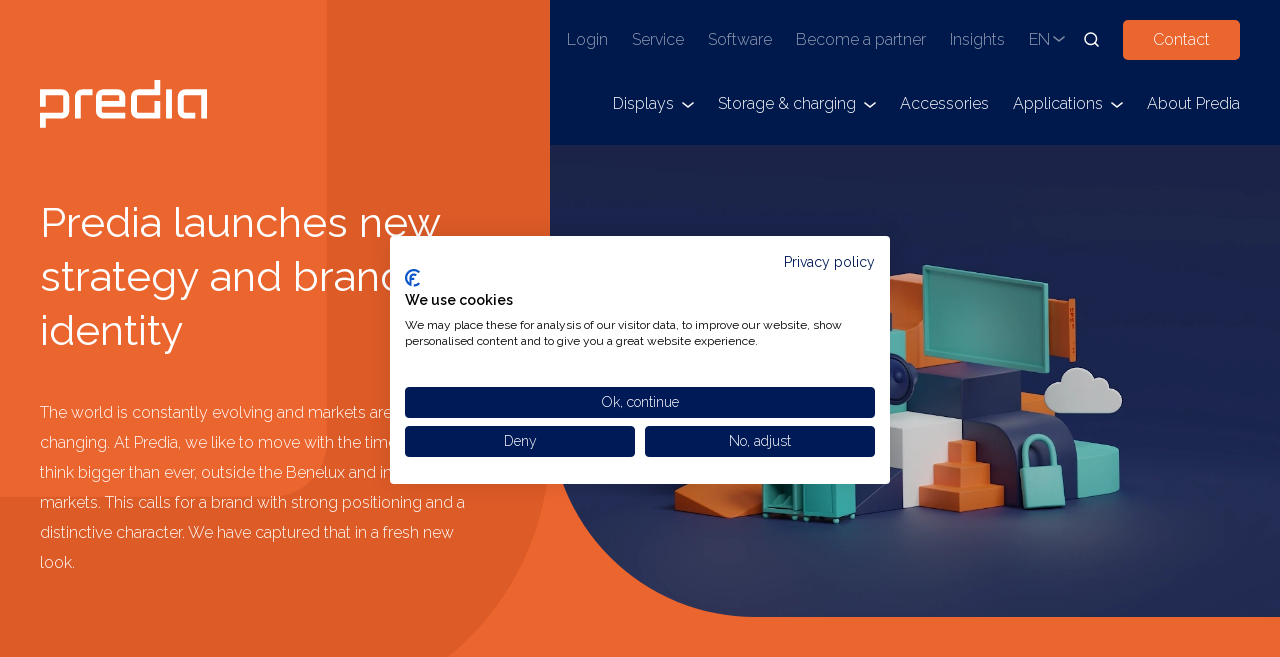

--- FILE ---
content_type: text/html; charset=UTF-8
request_url: https://predia.eu/en/insights/nieuws/predia-launches-new-strategy-and-brand-identity
body_size: 7512
content:
<!DOCTYPE html>
<!--
		Realisatie: Limesquare
		
		Benieuwd naar meer?
		https://limesquare.nl/
-->


<html xmlns="http://www.w3.org/1999/xhtml" lang="en" >
<head>
	<meta charset="utf-8" />
	<meta name="viewport" content="width=device-width, user-scalable=no, initial-scale=1.0, minimum-scale=1.0, maximum-scale=1.0">
	
    <link rel="shortcut icon" type="image/x-icon" href="/assets/images/favicon.png?id=5765d6222d876c175d6842589467bc0e">
	
			<link rel="preconnect" href="/assets/stylesheets/app.min.css?id=f7f953ba5547699a49e30c995deabf08">
		<link rel="stylesheet" href="/assets/stylesheets/app.min.css?id=f7f953ba5547699a49e30c995deabf08">
		
		
			<link rel="preconnect" href="https://fonts.googleapis.com">
		<link rel="preconnect" href="https://fonts.gstatic.com" crossorigin>
		<link href="https://fonts.googleapis.com/css2?family=Raleway:wght@100;300;400;600&display=swap" rel="stylesheet"> 
		
	
					
<title>Predia | Predia launches new strategy and brand identity</title>
<script>dataLayer = [];
(function(w,d,s,l,i){w[l]=w[l]||[];w[l].push({'gtm.start':
new Date().getTime(),event:'gtm.js'});var f=d.getElementsByTagName(s)[0],
j=d.createElement(s),dl=l!='dataLayer'?'&l='+l:'';j.async=true;j.src=
'https://www.googletagmanager.com/gtm.js?id='+i+dl;f.parentNode.insertBefore(j,f);
})(window,document,'script','dataLayer','GTM-N58JNLZ');
</script><meta name="generator" content="SEOmatic">
<meta name="description" content="Predia staat voor goede en betaalbare ICT-oplossingen voor presenteren, vergaderen, lesgeven en communiceren.">
<meta name="referrer" content="no-referrer-when-downgrade">
<meta name="robots" content="all">
<meta content="en" property="og:locale">
<meta content="de" property="og:locale:alternate">
<meta content="nl" property="og:locale:alternate">
<meta content="Predia" property="og:site_name">
<meta content="website" property="og:type">
<meta content="https://predia.eu/en/insights/nieuws/predia-launches-new-strategy-and-brand-identity" property="og:url">
<meta content="Predia | Predia launches new strategy and brand identity" property="og:title">
<meta content="Predia staat voor goede en betaalbare ICT-oplossingen voor presenteren, vergaderen, lesgeven en communiceren." property="og:description">
<meta content="https://predia-2022.imgix.net/media/educatie-header.png?auto=format&amp;crop=focalpoint&amp;domain=predia-2022.imgix.net&amp;fit=crop&amp;fp-x=0.5&amp;fp-y=0.5&amp;h=630&amp;ixlib=php-3.3.1&amp;q=82&amp;usm=20&amp;w=1200" property="og:image">
<meta content="1200" property="og:image:width">
<meta content="630" property="og:image:height">
<meta name="twitter:card" content="summary_large_image">
<meta name="twitter:creator" content="@">
<meta name="twitter:title" content="Predia | Predia launches new strategy and brand identity">
<meta name="twitter:description" content="Predia staat voor goede en betaalbare ICT-oplossingen voor presenteren, vergaderen, lesgeven en communiceren.">
<meta name="twitter:image" content="https://predia-2022.imgix.net/media/educatie-header.png?auto=format&amp;crop=focalpoint&amp;domain=predia-2022.imgix.net&amp;fit=crop&amp;fp-x=0.5&amp;fp-y=0.5&amp;h=630&amp;ixlib=php-3.3.1&amp;q=82&amp;usm=20&amp;w=1200">
<meta name="twitter:image:width" content="1200">
<meta name="twitter:image:height" content="630">
<link href="https://predia.eu/en/insights/nieuws/predia-launches-new-strategy-and-brand-identity" rel="canonical">
<link href="https://predia.eu/en" rel="home">
<link href="https://predia.eu/en/insights/nieuws/predia-launches-new-strategy-and-brand-identity" rel="alternate" hreflang="en">
<link href="https://predia.eu/de/aktuell/nieuws/predia-fuhrt-neue-strategie-und-markenidentitat-ein" rel="alternate" hreflang="de">
<link href="https://predia.eu/nl/actueel/nieuws/predia-lanceert-nieuwe-strategie-en-merkidentiteit" rel="alternate" hreflang="x-default">
<link href="https://predia.eu/nl/actueel/nieuws/predia-lanceert-nieuwe-strategie-en-merkidentiteit" rel="alternate" hreflang="nl"></head>


	


<body class="section-actueel "><noscript><iframe src="https://www.googletagmanager.com/ns.html?id=GTM-N58JNLZ"
height="0" width="0" style="display:none;visibility:hidden"></iframe></noscript>

					
	<div id="page-wrapper" >
					<header uk-sticky="offset: 0">
    <div class="large-container menu-container">
        <div class="topmenu" uk-sticky="show-on-up: true">
            <nav aria-label="Topmenu">
                                
                <ul>
                          
                        <li>
                            <a  href="https://portal.predia.eu/login" rel="noopener" target="_blank">Login</a>
                        </li>
                          
                        <li>
                            <a  href="https://predia.eu/en/service">Service</a>
                        </li>
                          
                        <li>
                            <a  href="https://predia.eu/en/software">Software</a>
                        </li>
                          
                        <li>
                            <a  href="https://predia.eu/en/become-a-predia-partner">Become a partner</a>
                        </li>
                          
                        <li>
                            <a  href="https://predia.eu/en/insights">Insights</a>
                        </li>
                                    </ul>
                
                <div class="language-selector">
                    <div class="current">en<span class="arrow"></span></div>
                    <ul>
                                                
                                                                        
                                                                                                                                                                                                                                                                                                
                                                                                                                
                                                                    
                                                                                                                                                                                                                                                                                                                                                                                                                                                                                        
                                                                                                            <li><a href="https://predia.eu/nl/actueel/nieuws/predia-lanceert-nieuwe-strategie-en-merkidentiteit?l=nl">nl</a></li>
                                                                                                                                                                                                                
                                                                    
                                                                                                                                                                                                                                                                                                                                                                                                                                                                                        
                                                                                                            <li><a href="https://predia.eu/de/aktuell/nieuws/predia-fuhrt-neue-strategie-und-markenidentitat-ein?l=de">de</a></li>
                                                                                                                                                                                                                            </ul>
                </div>
                
                                
                <form action="https://predia.eu/en/search-results">
                    <img class="search-icon" data-src="/assets/images/search-icon.svg?id=ed24e1dd63485ee74896e509a93d3a4a" width="15" height="15" uk-img>
                    <div class="input-holder">
                        <input name="q" placeholder="What are you looking for?">
                        <img class="remove-input" data-src="/assets/images/close-grey.svg?id=bcc91f6a278e0fe8a87bcd7f9c26d4df" width="22" height="22" uk-img>
                        <button type="submit"></button>
                    </div>
                </form>
                
                                
                                    <a class="menu-button" href="https://predia.eu/en/contact">Contact</a>
                                
                <div class="hamburger">
                    <div class="line line1"></div>
                    <div class="line line2"></div>
                </div>    
            </nav>
        </div>
        
        <div class="hoofdmenu">
                            <a class="logo" href="https://predia.eu/en/"><img data-src="/assets/images/logo.svg?id=a42d6968cb9b3ecc4b041dbb012e8cac" width="167" height="48" uk-img></a>
                        <nav aria-label="Hoofdmenu">
                                
                <ul>
                                                                                            
                                                                                                                                
                        <li  id="items-displaysOverzicht"  class="has-sub">
                            <a  href="https://predia.eu/en/displays">Displays</a>
                        </li>
                                                                                            
                                                                                                                                
                        <li  id="items-ladenEnOpbergenOverzicht"  class="has-sub">
                            <a  href="https://predia.eu/en/storage-and-charging">Storage &amp; charging</a>
                        </li>
                                                                                            
                                                
                        <li  class="">
                            <a  href="https://predia.eu/en/accessoires">Accessories</a>
                        </li>
                                                                                            
                                                                                                                                
                        <li  id="items-toepassingenOverzicht"  class="has-sub">
                            <a  href="https://predia.eu/en/applications">Applications</a>
                        </li>
                                                                                            
                                                
                        <li  class="">
                            <a  href="https://predia.eu/en/about-predia">About Predia</a>
                        </li>
                                    </ul>
            </nav>
        </div>
    </div>
    
    <div class="submenu">
        <div class="submenu-items">
            <div class="large-container">
                                    <div class="submenu-items-holder items-displaysOverzicht">
                        <div uk-grid class="uk-grid-divider uk-grid-small">
                                                                                        <div class="uk-width-1-5@m">
                                    <a class="submenu-item displays-item" href="https://predia.eu/en/displays/predia-touch-base-touchscreen">
                                        <div uk-grid class="uk-grid-collapse">
                                            <div class="uk-width-1-1@m order-2">
                                                <h4><span>Predia</span><br> Touch Base touchscreen</h4> 
                                            </div>
                                            
                                            <div class="uk-width-1-1@m order-1">
                                                                                                                                                                                                                                                        <div class="item-image item-image-small">
                                                                                                                    <img data-src="https://predia-2022.imgix.net/media/Displays/Touch-base/01_Displays-header-base-456x376.png?auto=format&amp;crop=focalpoint&amp;domain=predia-2022.imgix.net&amp;fit=crop&amp;fp-x=0.5&amp;fp-y=0.5&amp;ixlib=php-3.3.1&amp;q=82&amp;usm=20&amp;w=140" width="140" height="115" uk-img>
                                                                                                            </div>
                                                                                            </div>
                                        </div>
                                    </a>
                                </div>
                                                            <div class="uk-width-1-5@m">
                                    <a class="submenu-item displays-item" href="https://predia.eu/en/displays/predia-touch-swift-4-touchscreen">
                                        <div uk-grid class="uk-grid-collapse">
                                            <div class="uk-width-1-1@m order-2">
                                                <h4><span>Predia</span><br> Touch Swift 4</h4> 
                                            </div>
                                            
                                            <div class="uk-width-1-1@m order-1">
                                                                                                                                                                                                                                                        <div class="item-image item-image-small">
                                                                                                                    <img data-src="https://predia-2022.imgix.net/media/Displays/Touch-Swift-4/01_Displays-header-swift-left-456x376-4.png?auto=format&amp;crop=focalpoint&amp;domain=predia-2022.imgix.net&amp;fit=crop&amp;fp-x=0.5&amp;fp-y=0.5&amp;ixlib=php-3.3.1&amp;q=82&amp;usm=20&amp;w=140" width="140" height="115" uk-img>
                                                                                                            </div>
                                                                                            </div>
                                        </div>
                                    </a>
                                </div>
                                                            <div class="uk-width-1-5@m">
                                    <a class="submenu-item displays-item" href="https://predia.eu/en/displays/predia-touch-swift">
                                        <div uk-grid class="uk-grid-collapse">
                                            <div class="uk-width-1-1@m order-2">
                                                <h4><span>Predia</span><br> Touch Swift 3</h4> 
                                            </div>
                                            
                                            <div class="uk-width-1-1@m order-1">
                                                                                                                                                                                                                                                        <div class="item-image item-image-small">
                                                                                                                    <img data-src="https://predia-2022.imgix.net/media/Displays/Touch-Swift/01_Displays-header-swift-456x376_2022-10-30-135909_lmyw.png?auto=format&amp;crop=focalpoint&amp;domain=predia-2022.imgix.net&amp;fit=crop&amp;fp-x=0.5&amp;fp-y=0.5&amp;ixlib=php-3.3.1&amp;q=82&amp;usm=20&amp;w=140" width="140" height="115" uk-img>
                                                                                                            </div>
                                                                                            </div>
                                        </div>
                                    </a>
                                </div>
                                                            <div class="uk-width-1-5@m">
                                    <a class="submenu-item displays-item" href="https://predia.eu/en/displays/predia-touch-flow">
                                        <div uk-grid class="uk-grid-collapse">
                                            <div class="uk-width-1-1@m order-2">
                                                <h4><span>Predia</span><br> Touch Flow</h4> 
                                            </div>
                                            
                                            <div class="uk-width-1-1@m order-1">
                                                                                                                                                                                                                                                        <div class="item-image item-image-small">
                                                                                                                    <img data-src="https://predia-2022.imgix.net/media/Displays/Touch-Flow/01_Displays-header-flow-456x376_2023-05-12-135106_qocf.png?auto=format&amp;crop=focalpoint&amp;domain=predia-2022.imgix.net&amp;fit=crop&amp;fp-x=0.5&amp;fp-y=0.5&amp;ixlib=php-3.3.1&amp;q=82&amp;usm=20&amp;w=140" width="140" height="115" uk-img>
                                                                                                            </div>
                                                                                            </div>
                                        </div>
                                    </a>
                                </div>
                                                            <div class="uk-width-1-5@m">
                                    <a class="submenu-item displays-item" href="https://predia.eu/en/displays/predia-non-touch-display">
                                        <div uk-grid class="uk-grid-collapse">
                                            <div class="uk-width-1-1@m order-2">
                                                <h4><span>Predia</span><br> Non-Touch display</h4> 
                                            </div>
                                            
                                            <div class="uk-width-1-1@m order-1">
                                                                                                                                                                                                                                                        <div class="item-image item-image-small">
                                                                                                                    <img data-src="https://predia-2022.imgix.net/media/Displays/Non-Touch-Display/01_Displays-header-display-456x376_2023-05-12-135220_zpek.png?auto=format&amp;crop=focalpoint&amp;domain=predia-2022.imgix.net&amp;fit=crop&amp;fp-x=0.5&amp;fp-y=0.5&amp;ixlib=php-3.3.1&amp;q=82&amp;usm=20&amp;w=140" width="140" height="115" uk-img>
                                                                                                            </div>
                                                                                            </div>
                                        </div>
                                    </a>
                                </div>
                                                    </div>
                    </div>
                                    <div class="submenu-items-holder items-ladenEnOpbergenOverzicht">
                        <div uk-grid class="uk-grid-divider uk-grid-small">
                                                                                        <div class="uk-width-1-2@m">
                                    <a class="submenu-item " href="https://predia.eu/en/storage-and-charging/predia-cart">
                                        <div uk-grid class="uk-grid-collapse">
                                            <div class="uk-width-1-2@m ">
                                                <h4><span>Predia</span><br> Cart</h4> 
                                            </div>
                                            
                                            <div class="uk-width-1-2@m ">
                                                                                                                                                                                                                                                        <div class="item-image ">
                                                                                                                    <img data-src="https://predia-2022.imgix.net/media/Laden-en-opbergen/Predia-Cart/02_Opbergen-opladen-cart-36-625x376-%E2%80%93-1.png?auto=format&amp;crop=focalpoint&amp;domain=predia-2022.imgix.net&amp;fit=crop&amp;fp-x=0.5&amp;fp-y=0.5&amp;ixlib=php-3.3.1&amp;q=82&amp;usm=20&amp;w=340" width="340" height="220" uk-img>
                                                                                                            </div>
                                                                                            </div>
                                        </div>
                                    </a>
                                </div>
                                                            <div class="uk-width-1-2@m">
                                    <a class="submenu-item " href="https://predia.eu/en/storage-and-charging/predia-wallcab-uv-c">
                                        <div uk-grid class="uk-grid-collapse">
                                            <div class="uk-width-1-2@m ">
                                                <h4><span>Predia</span><br> Wallcab</h4> 
                                            </div>
                                            
                                            <div class="uk-width-1-2@m ">
                                                                                                                                                                                                                                                        <div class="item-image ">
                                                                                                                    <img data-src="https://predia-2022.imgix.net/media/Laden-en-opbergen/Predia-Wallcab/02_Opbergen-opladen-wallcab-uv-c-625x376.png?auto=format&amp;crop=focalpoint&amp;domain=predia-2022.imgix.net&amp;fit=crop&amp;fp-x=0.5&amp;fp-y=0.5&amp;ixlib=php-3.3.1&amp;q=82&amp;usm=20&amp;w=340" width="340" height="220" uk-img>
                                                                                                            </div>
                                                                                            </div>
                                        </div>
                                    </a>
                                </div>
                                                    </div>
                    </div>
                                    <div class="submenu-items-holder items-toepassingenOverzicht">
                        <div uk-grid class="uk-grid-divider uk-grid-small">
                                                                                        <div class="uk-width-1-4@m">
                                    <a class="submenu-item " href="https://predia.eu/en/applications/education">
                                        <div uk-grid class="uk-grid-collapse">
                                            <div class="uk-width-1-2@m ">
                                                <h4>Education</h4> 
                                            </div>
                                            
                                            <div class="uk-width-1-2@m ">
                                                                                                                                                                                                                                                        <div class="item-image item-image-small">
                                                                                                                    <img data-src="https://predia-2022.imgix.net/media/Toepassingen/00_Homepage-educatie.jpg?auto=format&amp;crop=focalpoint&amp;domain=predia-2022.imgix.net&amp;fit=crop&amp;fp-x=0.5&amp;fp-y=0.5&amp;ixlib=php-3.3.1&amp;q=82&amp;usm=20&amp;w=140" width="140" height="115" uk-img>
                                                                                                            </div>
                                                                                            </div>
                                        </div>
                                    </a>
                                </div>
                                                            <div class="uk-width-1-4@m">
                                    <a class="submenu-item " href="https://predia.eu/en/applications/business">
                                        <div uk-grid class="uk-grid-collapse">
                                            <div class="uk-width-1-2@m ">
                                                <h4>Business</h4> 
                                            </div>
                                            
                                            <div class="uk-width-1-2@m ">
                                                                                                                                                                                                                                                        <div class="item-image item-image-small">
                                                                                                                    <img data-src="https://predia-2022.imgix.net/media/Toepassingen/00_Homepage-corporate.jpg?auto=format&amp;crop=focalpoint&amp;domain=predia-2022.imgix.net&amp;fit=crop&amp;fp-x=0.5&amp;fp-y=0.5&amp;ixlib=php-3.3.1&amp;q=82&amp;usm=20&amp;w=140" width="140" height="115" uk-img>
                                                                                                            </div>
                                                                                            </div>
                                        </div>
                                    </a>
                                </div>
                                                            <div class="uk-width-1-4@m">
                                    <a class="submenu-item " href="https://predia.eu/en/applications/government">
                                        <div uk-grid class="uk-grid-collapse">
                                            <div class="uk-width-1-2@m ">
                                                <h4>Government</h4> 
                                            </div>
                                            
                                            <div class="uk-width-1-2@m ">
                                                                                                                                                                                                                                                        <div class="item-image item-image-small">
                                                                                                                    <img data-src="https://predia-2022.imgix.net/media/Toepassingen/00_Homepage-overheid.jpg?auto=format&amp;crop=focalpoint&amp;domain=predia-2022.imgix.net&amp;fit=crop&amp;fp-x=0.5&amp;fp-y=0.5&amp;ixlib=php-3.3.1&amp;q=82&amp;usm=20&amp;w=140" width="140" height="115" uk-img>
                                                                                                            </div>
                                                                                            </div>
                                        </div>
                                    </a>
                                </div>
                                                            <div class="uk-width-1-4@m">
                                    <a class="submenu-item " href="https://predia.eu/en/applications/healthcare">
                                        <div uk-grid class="uk-grid-collapse">
                                            <div class="uk-width-1-2@m ">
                                                <h4>Healthcare</h4> 
                                            </div>
                                            
                                            <div class="uk-width-1-2@m ">
                                                                                                                                                                                                                                                        <div class="item-image item-image-small">
                                                                                                                    <img data-src="https://predia-2022.imgix.net/media/Toepassingen/00_Homepage-zorg.jpg?auto=format&amp;crop=focalpoint&amp;domain=predia-2022.imgix.net&amp;fit=crop&amp;fp-x=0.5&amp;fp-y=0.5&amp;ixlib=php-3.3.1&amp;q=82&amp;usm=20&amp;w=140" width="140" height="115" uk-img>
                                                                                                            </div>
                                                                                            </div>
                                        </div>
                                    </a>
                                </div>
                                                    </div>
                    </div>
                            </div>
        </div>
        <div class="menu-cta">
            <div class="large-container">
                <h4>Interested in a collaboration with Predia?</h4>
                
                
                                    <a class="button cta-button"  href="https://predia.eu/en/become-a-predia-partner">Check out the possibilities</a>
                                
            </div>
        </div>
    </div>
    
    <div class="submenu-background"></div>
    
    <div class="mobile-menu-holder">
        <div class="mobile-menu">
            <nav class="firstmenu" aria-label="Hoofdmenu">
                                    
                <ul>
                                                                                            
                                                                                                                                
                        <li  id="items-displaysOverzicht"  class="has-sub">
                            <a  href="https://predia.eu/en/displays">Displays</a>
                        </li>
                                                                                            
                                                                                                                                
                        <li  id="items-ladenEnOpbergenOverzicht"  class="has-sub">
                            <a  href="https://predia.eu/en/storage-and-charging">Storage &amp; charging</a>
                        </li>
                                                                                            
                                                
                        <li  class="">
                            <a  href="https://predia.eu/en/accessoires">Accessories</a>
                        </li>
                                                                                            
                                                                                                                                
                        <li  id="items-toepassingenOverzicht"  class="has-sub">
                            <a  href="https://predia.eu/en/applications">Applications</a>
                        </li>
                                                                                            
                                                
                        <li  class="">
                            <a  href="https://predia.eu/en/about-predia">About Predia</a>
                        </li>
                                    </ul>
            </nav>
            
            
            <nav class="secondmenu" aria-label="Secundaire menu">
                                
                <ul>
                          
                        <li>
                            <a  href="https://portal.predia.eu/login" rel="noopener" target="_blank">Login</a>
                        </li>
                          
                        <li>
                            <a  href="https://predia.eu/en/service">Service</a>
                        </li>
                          
                        <li>
                            <a  href="https://predia.eu/en/software">Software</a>
                        </li>
                          
                        <li>
                            <a  href="https://predia.eu/en/become-a-predia-partner">Become a partner</a>
                        </li>
                          
                        <li>
                            <a  href="https://predia.eu/en/insights">Insights</a>
                        </li>
                                    </ul>
            </nav>  
            
            
        </div>
        
        <div class="menu-cta">
            <div class="large-container">
                <h4>Interested in a collaboration with Predia?</h4>
                
                
                                    <a class="button cta-button"  href="https://predia.eu/en/become-a-predia-partner">Check out the possibilities</a>
                                
            </div>
        </div>
    </div>
</header>				
	  	<main class="content">
			
    <div class="header-image">
        <div uk-grid class="uk-grid-collapse">
            <div class="uk-width-2-5@m left-column">
                <div class="text-part">
                    <div class="header-text intro-animation">
                        <h1>Predia launches new strategy and brand identity</h1>
                        <div class="intro">The world is constantly evolving and markets are changing. At Predia, we like to move with the times. We think bigger than ever, outside the Benelux and in multiple markets. This calls for a brand with strong positioning and a distinctive character. We have captured that in a fresh new look. </div>
                    </div>
                </div>
            </div>
            <div class="uk-width-3-5@m right-column">
                <div class="image-part">
                    <div class="image-holder">
                        <img data-src="https://predia-2022.imgix.net/media/Actueel/Header_actueel_rebranding_1160x750.jpg?auto=format&amp;crop=focalpoint&amp;domain=predia-2022.imgix.net&amp;fit=crop&amp;fp-x=0.5&amp;fp-y=0.5&amp;h=750&amp;ixlib=php-3.3.1&amp;q=82&amp;usm=20&amp;w=1160" width="1160" height="750" uk-img/>
                    </div>
                </div>
            </div>
        </div>
    </div>

<div id="inhoud">
    
        
                
                                        
        
    <div class="container-tekst  component-grid component-grid-1  "  >
        <div uk-grid >
                            <div class="uk-width-1-1@m uk-width-1-1@s column-1">
                    <div>
                                                    <div class="component component-tekst component-index-1" id="tekst-99332">
                                <h3>A new step forward</h3>

<p>From years of experience in interactive solutions for education, Predia has built up the expertise to develop high-quality products with unparalleled user experience. These products are perfectly suited for applications outside education as well. For instance, our touchscreens and displays can also be used in business, government and healthcare. We currently work with several dealers spread across the Netherlands, Belgium, Germany and Switzerland. Our ambition is to also approach the rest of Europe with our high-quality av resources. </p>                            </div>
                                            </div>
                </div>
                    </div>
    </div>
        
                
                                        
        
    <div class="container-quote  component-grid component-grid-1  "  >
        <div uk-grid >
                            <div class="uk-width-1-1@m uk-width-1-1@s column-1">
                    <div>
                                                    <div class="component component-quote component-index-1" id="quote-99335">
                                <div class="quote-holder" uk-scrollspy="cls: show; delay: 1000; hidden: false">
	<div class="line-holder"><span class="line"></span></div>
	<blockquote class="line-animation">&quot;We see many opportunities for the Predia products in different markets. By expanding our dealer network, we can provide many companies and organisations in Europe with high-quality av resources. And we remain able to keep innovating our products&quot;</blockquote>
	
	<div class="auteur-holder">
		<div class="auteur">Walter Tannemaat <span>- Sales Director Predia</span></div>
	</div>
</div>                            </div>
                                            </div>
                </div>
                    </div>
    </div>
        
                
                                        
        
    <div class="container  component-grid component-grid-2  "   uk-scrollspy="cls: uk-animation-slide-bottom; delay: 250" >
        <div uk-grid >
                            <div class="uk-width-1-2@m uk-width-1-1@s column-1">
                    <div>
                                                    <div class="component component-tekst component-index-1" id="tekst-99338">
                                <h3>Creating presentation technology</h3>
<p>We reinforce our new strategy and positioning with a fitting slogan : ‘Creating presentation technology’. With our touchscreens, displays and accessories, we offer total solutions to make interaction faster, easier and more efficient. To stress this visually, all possibilities and solutions are translated into a Predia world displayed in 3D animations. The icons in this world represent different functionalities of our touchscreens, storage and charging carts and accessories. </p>                            </div>
                                            </div>
                </div>
                            <div class="uk-width-1-2@m uk-width-1-1@s column-2">
                    <div>
                                                    <div class="component component-media component-index-1" id="media-99340">
                                		
		    							<img data-src="https://predia-2022.imgix.net/media/Actueel/Actueel_rebranding_705x470.png?auto=format&amp;crop=focalpoint&amp;domain=predia-2022.imgix.net&amp;fit=crop&amp;fp-x=0.5&amp;fp-y=0.5&amp;ixlib=php-3.3.1&amp;q=82&amp;usm=20&amp;w=705" alt="" width="705" height="470" uk-img>
				
			                            </div>
                                            </div>
                </div>
                    </div>
    </div>
        
                
                                        
        
    <div class="container-tekst last component-grid component-grid-1  "  >
        <div uk-grid >
                            <div class="uk-width-1-1@m uk-width-1-1@s column-1">
                    <div>
                                                    <div class="component component-tekst component-index-1" id="tekst-99343">
                                <h3>A new look &amp; feel</h3>
<p>With the ambition we have at Predia comes a new look and feel. Our logo has been modernised, with new colours matching the new identity; professional, reliable and fresh – with a clear nod to tech. This new visual identity has now been applied in all communication media, such as the website, video and animations, manuals, fleet and clothing. </p>                            </div>
                                                    <div class="component component-slider component-index-2" id="slider-99344">
                                    <div class="slider-holder">
        <div class="slider">
            <div uk-slider="autoplay: true; autoplay-interval: 0; velocity: 0.05; easing: linear; pause-on-hover: false; draggable: false">
                <ul class="uk-slider-items uk-child-width-1-2@s uk-child-width-1-3@m">
                                                                        <li>
                                <div class="slider-image">
                                                                            <img class="portrait" data-src="https://predia-2022.imgix.net/media/Actueel/Predia-visitekaartje.jpg?auto=format&amp;crop=focalpoint&amp;domain=predia-2022.imgix.net&amp;fit=crop&amp;fp-x=0.5&amp;fp-y=0.5&amp;h=450&amp;ixlib=php-3.3.1&amp;q=82&amp;w=585" width="585" height="450" uk-img>
                                                                    </div>
                            </li>
                                                                                                <li>
                                <div class="slider-image">
                                                                            <img class="landscape" data-src="https://predia-2022.imgix.net/media/Actueel/Predia-manual.jpg?auto=format&amp;crop=focalpoint&amp;domain=predia-2022.imgix.net&amp;fit=crop&amp;fp-x=0.5&amp;fp-y=0.5&amp;h=720&amp;ixlib=php-3.3.1&amp;q=82&amp;w=705"  width="705" height="720" uk-img>
                                                                    </div>
                            </li>
                                                                                                <li>
                                <div class="slider-image">
                                                                            <img class="portrait" data-src="https://predia-2022.imgix.net/media/Actueel/Predia-leaflet.jpg?auto=format&amp;crop=focalpoint&amp;domain=predia-2022.imgix.net&amp;fit=crop&amp;fp-x=0.5&amp;fp-y=0.5&amp;h=450&amp;ixlib=php-3.3.1&amp;q=82&amp;w=585" width="585" height="450" uk-img>
                                                                    </div>
                            </li>
                                                                                                <li>
                                <div class="slider-image">
                                                                            <img class="landscape" data-src="https://predia-2022.imgix.net/media/Actueel/Google-ad-mockup1.jpg?auto=format&amp;crop=focalpoint&amp;domain=predia-2022.imgix.net&amp;fit=crop&amp;fp-x=0.5&amp;fp-y=0.5&amp;h=720&amp;ixlib=php-3.3.1&amp;q=82&amp;w=705"  width="705" height="720" uk-img>
                                                                    </div>
                            </li>
                                                            </ul>
                <span uk-slider-item="previous" class="arrow prev">
                    <svg class="circle" xmlns="http://www.w3.org/2000/svg">
                        <g>
                            <ellipse class="background" ry="30" rx="30" cy="31" cx="31" stroke-width="2"/>
                            <ellipse class="foreground" ry="30" rx="30" cy="31" cx="31" stroke-width="2"/>
                        </g>
                    </svg>
                </span>
                <span uk-slider-item="next" class="arrow next">
                    <svg class="circle" xmlns="http://www.w3.org/2000/svg">
                        <g>
                            <ellipse class="background" ry="30" rx="30" cy="31" cx="31" stroke-width="2"/>
                            <ellipse class="foreground" ry="30" rx="30" cy="31" cx="31" stroke-width="2"/>
                        </g>
                    </svg>
                </span>
            </div>
        </div>
    </div>
                            </div>
                                            </div>
                </div>
                    </div>
    </div>
</div>

	  	</main>
	  	
	  			  	
                          <div class="cta-background-image"  uk-parallax="bgy: 100" style="background-image: url(https://predia-2022.imgix.net/media/CTA/09_CTA-contact.jpg?auto=format&amp;crop=focalpoint&amp;domain=predia-2022.imgix.net&amp;fit=crop&amp;fp-x=0.5&amp;fp-y=0.5&amp;h=780&amp;ixlib=php-3.3.1&amp;q=82&amp;usm=20&amp;w=1920)" >
            <div class="container">
                <div class="text-holder">
                                    
                  <h2>Interested in a partnership?</h2>
                  
                                                          <a class="button cta-button"  href="https://predia.eu/en/become-a-predia-partner"><span>Become a Predia partner</span></a>
                                  </div>
            </div>
        </div>
          
	  		  	
	  		  	
	  			  	  		  	
	  			  	    <footer>
        <div class="footer-holder">
            <div class="large-container">
                <div uk-grid>
                    <div class="uk-width-1-4@m uk-width-1-1@s">
                        <a class="footer-logo" href="https://predia.eu/en/"><img data-src="/assets/images/logo.svg?id=a42d6968cb9b3ecc4b041dbb012e8cac" width="167" height="48" uk-img></a>
                    </div>
                    <div class="uk-width-1-4@m uk-width-1-2@s">
                                              
                        <nav class="footermenu" aria-label="Footermenu">
                            <ul>
                                                                    <li>
                                        <a  href="https://predia.eu/en/displays">Displays</a>
                                    </li>
                                                                    <li>
                                        <a  href="https://predia.eu/en/storage-and-charging">Storage &amp; charging</a>
                                    </li>
                                                                    <li>
                                        <a  href="https://predia.eu/en/accessoires">Accessories</a>
                                    </li>
                                                                    <li>
                                        <a  href="https://predia.eu/en/applications">Applications</a>
                                    </li>
                                                                    <li>
                                        <a  href="https://predia.eu/en/about-predia">About Predia</a>
                                    </li>
                                                            </ul>
                        </nav>
                    </div>
                    
                    <div class="uk-width-1-4@m uk-width-1-2@s">
                                              
                        <nav class="footermenu" aria-label="Footermenu">
                            <ul>
                                                                    <li>
                                        <a  href="https://predia.eu/en/contact">Contact</a>
                                    </li>
                                                                    <li>
                                        <a  href="https://predia.eu/en/predia-dealers">Dealers</a>
                                    </li>
                                                                    <li>
                                        <a  href="https://predia.eu/en/insights">Insights</a>
                                    </li>
                                                                    <li>
                                        <a  href="https://predia.eu/en/service">Service</a>
                                    </li>
                                                                    <li>
                                        <a  href="https://predia.eu/en/become-a-predia-partner">Become a Partner</a>
                                    </li>
                                                            </ul>
                        </nav>
                    </div>
                    
                    <div class="uk-width-1-4@m">
                        <div class="socials-holder">
                            <p>Keep up to date</p>
                            
                            <ul class="socials">
                                                                            <li><a href="https://www.facebook.com/PrediaEU" target="_blank" class="facebook"></a></li>
                                                                                                                <li><a href="https://www.linkedin.com/company/predia-eu" target="_blank" class="linkedIn"></a></li>
                                                                                                                                                    <li><a href="https://www.youtube.com/c/PrediaNl" target="_blank" class="youtube"></a></li>
                                                                    </ul>
                        </div>
                    </div>
                </div>
            </div>
        </div>      
        <div class="footer-disclaimer">
            <div class="large-container">
                
            
            
                                       
                <nav class="disclaimermenu" aria-label="Disclaimermenu">
                    <ul>
                                                    <li>
                                <a  href="https://predia.eu/en/disclaimer">Disclaimer</a>
                            </li>
                                                    <li>
                                <a  href="https://predia.eu/en/privacy">Privacy</a>
                            </li>
                                                    <li>
                                <a  href="https://predia.eu/en/general-terms-and-conditions">General Terms and Conditions</a>
                            </li>
                                                    <li>
                                <a  href="https://predia.eu/en/cookies">Cookies</a>
                            </li>
                                            </ul>
                </nav>
                <span class="copyright">© Predia</span>
                <a class="arrow-up" href="#page-wrapper" uk-scroll><img data-src="/assets/images/arrow-up.svg?id=b0ceb02140ac94399cb01b83df517c66" width="15" height="17" uk-img></a>
            </div>
        </div>
    </footer>
			  	
	  	<div class="blocker">
			<div class="block_holder">
				<p><strong>Wist u dat uw browser verouderd is?</strong></p>
				<p>Om de best mogelijke gebruikerservaring van onze website te krijgen raden wij u aan om uw browser te upgraden naar een nieuwere versie of een andere browser. Klik op de upgrade button om naar de download pagina te gaan.</p>
				<a href="https://browsehappy.com/" target="_blank">Upgrade hier uw browser</a><br>
				<a class="own_risc" href="#">Ga verder op eigen risico</a>
			</div>
		</div>
  	</div>
  	
  			<script type="text/javascript" src="/assets/javascripts/app.min.js?id=c44293cff73bada4421c00fff0652220"></script>
	<script type="application/ld+json">{"@context":"https://schema.org","@graph":[{"@type":"WebPage","author":{"@id":"https://predia.eu#identity"},"copyrightHolder":{"@id":"https://predia.eu#identity"},"copyrightYear":"2022","creator":{"@id":"#creator"},"dateCreated":"2022-05-27T13:50:10+02:00","dateModified":"2022-10-21T15:32:28+02:00","datePublished":"2022-10-18T08:00:00+02:00","description":"Predia staat voor goede en betaalbare ICT-oplossingen voor presenteren, vergaderen, lesgeven en communiceren.","headline":"Predia launches new strategy and brand identity","image":{"@type":"ImageObject","url":"https://predia-2022.imgix.net/media/educatie-header.png?auto=format&crop=focalpoint&domain=predia-2022.imgix.net&fit=crop&fp-x=0.5&fp-y=0.5&h=630&ixlib=php-3.3.1&q=82&usm=20&w=1200"},"inLanguage":"en","mainEntityOfPage":"https://predia.eu/en/insights/nieuws/predia-launches-new-strategy-and-brand-identity","name":"Predia launches new strategy and brand identity","publisher":{"@id":"#creator"},"url":"https://predia.eu/en/insights/nieuws/predia-launches-new-strategy-and-brand-identity"},{"@id":"https://predia.eu#identity","@type":"LocalBusiness","address":{"@type":"PostalAddress","addressCountry":"Netherlands","addressLocality":"Hengelo","postalCode":"7556 BE","streetAddress":"Expolaan 50"},"description":"Predia stands for good and affordable ICT solutions for presenting,\r\nconferencing, teaching and communicating. With Predia, you work\r\nfaster and more easily, and you have a world of possibilities for getting\r\nyour message across better.","image":{"@type":"ImageObject","height":"485","url":"https://s3.eu-central-1.amazonaws.com/predia-2022/media/Predia_Aqua_RGB.png","width":"1690"},"logo":{"@type":"ImageObject","height":"60","url":"https://predia-2022.imgix.net/media/Predia_Aqua_RGB.png?domain=predia-2022.imgix.net&fit=clip&fm=png&h=60&ixlib=php-3.3.1&q=82&w=600","width":"209"},"name":"Predia","priceRange":"$","telephone":"074 240 4606","url":"https://predia.eu"},{"@id":"#creator","@type":"Organization"},{"@type":"BreadcrumbList","description":"Breadcrumbs list","itemListElement":[{"@type":"ListItem","item":"https://predia.eu/en","name":"Creating presentation technology","position":1},{"@type":"ListItem","item":"https://predia.eu/en/insights","name":"Insights","position":2},{"@type":"ListItem","item":"https://predia.eu/en/insights/nieuws/predia-launches-new-strategy-and-brand-identity","name":"Predia launches new strategy and brand identity","position":3}],"name":"Breadcrumbs"}]}</script></body>
</html>



--- FILE ---
content_type: image/svg+xml
request_url: https://predia.eu/assets/images/youtube.svg
body_size: 582
content:
<?xml version="1.0" encoding="UTF-8"?>
<svg width="23px" height="16px" viewBox="0 0 23 16" version="1.1" xmlns="http://www.w3.org/2000/svg" xmlns:xlink="http://www.w3.org/1999/xlink">
    <title>Shape</title>
    <g id="Symbols" stroke="none" stroke-width="1" fill="none" fill-rule="evenodd">
        <g id="Footer" transform="translate(-1289.000000, -576.000000)" fill="#FFFFFF" fill-rule="nonzero">
            <g id="Group-2" transform="translate(1175.000000, 574.000000)">
                <path d="M135.562002,4.42003612 C135.437002,3.96003612 135.192002,3.53003612 134.852002,3.19003612 C134.512002,2.85003612 134.089002,2.60003612 133.625002,2.48003612 C131.903002,2.01003612 125.013002,2.00001801 125.013002,2.00001801 C125.013002,2.00001801 118.124002,1.99003612 116.401002,2.44003612 C115.937002,2.57003612 115.514002,2.82003612 115.174002,3.17003612 C114.834002,3.51003612 114.588002,3.93003612 114.459002,4.40003612 C114.005002,6.12003612 114.000001,9.69003612 114.000001,9.69003612 C114.000001,9.69003612 113.996002,13.2800361 114.447002,14.9900361 C114.700002,15.9300361 115.442002,16.6700361 116.385002,16.9300361 C118.125002,17.4000361 124.996002,17.4100535 124.996002,17.4100535 C124.996002,17.4100535 131.886002,17.4200361 133.608002,16.9600361 C134.073002,16.8400361 134.497002,16.5900361 134.837002,16.2500361 C135.178002,15.9100361 135.424002,15.4900361 135.551002,15.0300361 C136.007002,13.3000361 136.010164,9.73003612 136.010164,9.73003612 C136.010164,9.73003612 136.032002,6.14003612 135.562002,4.42003612 Z M122.809002,13.0000361 L122.814002,6.40003612 L128.541002,9.71003612 L122.809002,13.0000361 Z" id="Shape"></path>
            </g>
        </g>
    </g>
</svg>

--- FILE ---
content_type: image/svg+xml
request_url: https://predia.eu/assets/images/close-grey.svg?id=bcc91f6a278e0fe8a87bcd7f9c26d4df
body_size: 310
content:
<?xml version="1.0" encoding="UTF-8"?>
<svg width="22px" height="22px" viewBox="0 0 22 22" version="1.1" xmlns="http://www.w3.org/2000/svg" xmlns:xlink="http://www.w3.org/1999/xlink">
    <title>Group</title>
    <g id="Ontwerp-20-04-2022" stroke="none" stroke-width="1" fill="none" fill-rule="evenodd" stroke-linecap="round" stroke-linejoin="round">
        <g id="1-3-Homepage---Zoeken" transform="translate(-1511.000000, -29.000000)" stroke="#99A3B7" stroke-width="1.5">
            <g id="Group" transform="translate(1522.000000, 40.000000) rotate(45.000000) translate(-1522.000000, -40.000000) translate(1515.000000, 33.000000)">
                <line x1="1.02141958e-14" y1="7" x2="14" y2="7" id="Path"></line>
                <line x1="7" y1="5.63244528e-14" x2="7" y2="14" id="Path"></line>
            </g>
        </g>
    </g>
</svg>

--- FILE ---
content_type: image/svg+xml
request_url: https://predia.eu/assets/images/p-illustration-orange.svg
body_size: 339
content:
<?xml version="1.0" encoding="UTF-8"?>
<svg width="1115px" height="1473px" viewBox="0 0 1115 1473" version="1.1" xmlns="http://www.w3.org/2000/svg" xmlns:xlink="http://www.w3.org/1999/xlink">
    <title>Fill 1</title>
    <g id="Ontwerp-20-04-2022" stroke="none" stroke-width="1" fill="none" fill-rule="evenodd">
        <g id="1-2-Landingspagina---Foto" transform="translate(-89.000000, -154.000000)" fill="#DC5B27">
            <path d="M312.4,1626.8 L89.1,1626.8 L89.1,1045.7 L926.5,1045.7 C956.4,1045.7 980.7,1021.4 980.7,991.5 L980.7,431.5 C980.7,401.6 956.4,377.3 926.5,377.3 L312.3,377.3 L312.3,822.9 L89,822.9 L89,154 L926.4,154 C1079.4,154 1203.9,278.5 1203.9,431.5 L1203.9,991.5 C1203.9,1144.5 1079.4,1269 926.4,1269 L312.4,1269 L312.4,1626.8 Z" id="Fill-1"></path>
        </g>
    </g>
</svg>

--- FILE ---
content_type: image/svg+xml
request_url: https://predia.eu/assets/images/logo.svg?id=a42d6968cb9b3ecc4b041dbb012e8cac
body_size: 1137
content:
<?xml version="1.0" encoding="UTF-8"?>
<svg width="167px" height="48px" viewBox="0 0 167 48" version="1.1" xmlns="http://www.w3.org/2000/svg" xmlns:xlink="http://www.w3.org/1999/xlink">
    <title>Group 10</title>
    <g id="Ontwerp-20-04-2022" stroke="none" stroke-width="1" fill="none" fill-rule="evenodd">
        <g id="1-3-Homepage---Zoeken" transform="translate(-240.000000, -67.000000)" fill="#FFFFFF">
            <g id="Group-10" transform="translate(239.999959, 67.000124)">
                <path d="M61.857299,20.9978486 L61.857299,16.5650807 C61.857299,15.7839908 62.4925525,15.1483252 63.2736425,15.1483252 L77.9573922,15.1483252 C78.7384822,15.1483252 79.3741477,15.7839908 79.3741477,16.5650807 L79.3741477,20.9978486 L61.857299,20.9978486 Z M77.9573922,9.35606529 L63.2736425,9.35606529 C59.2734402,9.35606529 56.0184867,12.6110188 56.0184867,16.611633 L56.0184867,31.2554219 C56.0184867,35.2560362 59.2734402,38.5109897 63.2736425,38.5109897 L85.2129599,38.5109897 L85.2129599,32.6717654 L63.2736425,32.6717654 C62.4925525,32.6717654 61.857299,32.0365119 61.857299,31.2554219 L61.857299,26.8366609 L85.2129599,26.8366609 L85.2129599,16.611633 C85.2129599,12.6110188 81.9580065,9.35606529 77.9573922,9.35606529 L77.9573922,9.35606529 Z" id="Fill-1"></path>
                <path d="M34.9983507,16.6189248 L34.9983507,38.511278 L40.8371629,38.511278 L40.8371629,16.5723725 C40.8371629,15.7912826 41.4728284,15.1556171 42.2539184,15.1556171 L52.5151994,15.1556171 L52.5151994,9.36335711 L42.2539184,9.36335711 C38.2528922,9.36335711 34.9983507,12.6183106 34.9983507,16.6189248" id="Fill-3"></path>
                <polygon id="Fill-5" points="126.085099 38.5109897 131.924323 38.5109897 131.924323 9.31651643 126.085099 9.31651643"></polygon>
                <path d="M120.226306,38.5111132 L98.3277735,38.5111132 C94.3271593,38.5111132 91.0717938,35.2565717 91.0717938,31.2559575 L91.0717938,16.6125805 C91.0717938,12.6119663 94.3271593,9.35701282 98.3277735,9.35701282 L114.387082,9.35701282 L114.387082,0 L120.226306,0 L120.226306,15.1492728 L98.3277735,15.1492728 C97.5462716,15.1492728 96.911018,15.7845263 96.911018,16.5656163 L96.911018,31.2559575 C96.911018,32.0366355 97.5462716,32.671889 98.3277735,32.671889 L114.387082,32.671889 L114.387082,21.0198065 L120.226306,21.0198065 L120.226306,38.5111132 Z" id="Fill-7"></path>
                <path d="M5.83881225,47.8721221 L0,47.8721221 L0,32.6758851 L21.8985327,32.6758851 C22.6796227,32.6758851 23.3152882,32.0406316 23.3152882,31.2595416 L23.3152882,16.5580773 C23.3152882,15.7769873 22.6796227,15.1413218 21.8985327,15.1413218 L5.83881225,15.1413218 L5.83881225,26.8523157 L0,26.8523157 L0,9.3610089 L21.8985327,9.3610089 C25.899147,9.3610089 29.1541004,12.6155504 29.1541004,16.6161647 L29.1541004,31.2595416 C29.1541004,35.2601559 25.899147,38.5151093 21.8985327,38.5151093 L5.83881225,38.5151093 L5.83881225,47.8721221 Z" id="Fill-8"></path>
                <path d="M145.100849,9.35713641 C141.100235,9.35713641 137.845694,12.6116779 137.845694,16.6122922 L137.845694,31.2556691 C137.845694,35.2562834 141.100235,38.5112368 145.100849,38.5112368 L155.278501,38.5112368 L155.278501,32.6720126 L145.100849,32.6720126 C144.319759,32.6720126 143.684506,32.0367591 143.684506,31.2556691 L143.684506,16.5542048 C143.684506,15.7731148 144.319759,15.1374493 145.100849,15.1374493 L161.16057,15.1374493 L161.16057,30.7711956 L161.16057,32.6720126 L161.16057,38.5112368 L166.999794,38.5112368 L166.999794,9.35713641 L145.100849,9.35713641 Z" id="Fill-9"></path>
            </g>
        </g>
    </g>
</svg>

--- FILE ---
content_type: image/svg+xml
request_url: https://predia.eu/assets/images/arrow-down.svg
body_size: 275
content:
<?xml version="1.0" encoding="UTF-8"?>
<svg width="12px" height="6px" viewBox="0 0 12 6" version="1.1" xmlns="http://www.w3.org/2000/svg" xmlns:xlink="http://www.w3.org/1999/xlink">
    <title>Path</title>
    <g id="Ontwerp-20-04-2022" stroke="none" stroke-width="1" fill="none" fill-rule="evenodd" stroke-linecap="round" stroke-linejoin="round">
        <g id="1-3-Homepage---Zoeken" transform="translate(-1099.000000, -97.000000)" stroke="#FFFFFF" stroke-width="1.5">
            <g id="Group-5" transform="translate(1014.000000, 84.000000)">
                <g id="Group-Copy" transform="translate(86.000000, 14.000000)">
                    <polyline id="Path" points="0 0 5 4 10 0"></polyline>
                </g>
            </g>
        </g>
    </g>
</svg>

--- FILE ---
content_type: image/svg+xml
request_url: https://predia.eu/assets/images/linkedIn.svg
body_size: 419
content:
<?xml version="1.0" encoding="UTF-8"?>
<svg width="19px" height="19px" viewBox="0 0 19 19" version="1.1" xmlns="http://www.w3.org/2000/svg" xmlns:xlink="http://www.w3.org/1999/xlink">
    <title>Shape</title>
    <g id="Symbols" stroke="none" stroke-width="1" fill="none" fill-rule="evenodd">
        <g id="Footer" transform="translate(-1231.000000, -574.000000)" fill="#FFFFFF">
            <g id="Group-2" transform="translate(1175.000000, 574.000000)">
                <path d="M60.376,2.18 C60.376,3.39 59.397,4.37 58.188,4.37 C56.98,4.37 56,3.39 56,2.18 C56,0.98 56.98,9.09494702e-13 58.188,9.09494702e-13 C59.397,9.09494702e-13 60.376,0.98 60.376,2.18 Z M62.442,18.17 L62.442,6.03 L66.06,6.03 L66.06,7.69 L66.111,7.69 C66.614,6.74 67.844,5.73 69.679,5.73 C73.501,5.73 74.205,8.24 74.205,11.51 L74.205,18.17 L70.434,18.17 L70.434,12.27 C70.434,10.86 70.41,9.05 68.473,9.05 C66.509,9.05 66.211,10.58 66.211,12.17 L66.211,18.17 L62.442,18.17 Z M60.075,6.03 L56.3,6.03 L56.3,18.17 L60.075,18.17 L60.075,6.03 Z" id="Shape"></path>
            </g>
        </g>
    </g>
</svg>

--- FILE ---
content_type: image/svg+xml
request_url: https://predia.eu/assets/images/search-icon-blue.svg
body_size: 304
content:
<?xml version="1.0" encoding="UTF-8"?>
<svg width="15px" height="15px" viewBox="0 0 15 15" version="1.1" xmlns="http://www.w3.org/2000/svg" xmlns:xlink="http://www.w3.org/1999/xlink">
    <title>Group 3</title>
    <g id="Ontwerp-20-04-2022" stroke="none" stroke-width="1" fill="none" fill-rule="evenodd" stroke-linecap="round" stroke-linejoin="round">
        <g id="1-3-Homepage---Zoeken" transform="translate(-1540.000000, -32.000000)" stroke="#00194C" stroke-width="1.5">
            <g id="magnifying-glass" transform="translate(1541.000000, 33.000000)">
                <circle id="Oval" cx="5.77777778" cy="5.77777778" r="5.77777778"></circle>
                <line x1="9.87037037" y1="9.87037037" x2="13" y2="13" id="Path"></line>
            </g>
        </g>
    </g>
</svg>

--- FILE ---
content_type: image/svg+xml
request_url: https://predia.eu/assets/images/search-icon.svg?id=ed24e1dd63485ee74896e509a93d3a4a
body_size: 303
content:
<?xml version="1.0" encoding="UTF-8"?>
<svg width="15px" height="15px" viewBox="0 0 15 15" version="1.1" xmlns="http://www.w3.org/2000/svg" xmlns:xlink="http://www.w3.org/1999/xlink">
    <title>Group 3</title>
    <g id="Ontwerp-20-04-2022" stroke="none" stroke-width="1" fill="none" fill-rule="evenodd" stroke-linecap="round" stroke-linejoin="round">
        <g id="1-1-Homepage---Submenu" transform="translate(-1539.000000, -32.000000)" stroke="#FFFFFF" stroke-width="1.5">
            <g id="magnifying-glass" transform="translate(1540.000000, 33.000000)">
                <circle id="Oval" cx="5.77777778" cy="5.77777778" r="5.77777778"></circle>
                <line x1="9.87037037" y1="9.87037037" x2="13" y2="13" id="Path"></line>
            </g>
        </g>
    </g>
</svg>

--- FILE ---
content_type: image/svg+xml
request_url: https://predia.eu/assets/images/arrow-down-orange.svg
body_size: 278
content:
<?xml version="1.0" encoding="UTF-8"?>
<svg width="12px" height="6px" viewBox="0 0 12 6" version="1.1" xmlns="http://www.w3.org/2000/svg" xmlns:xlink="http://www.w3.org/1999/xlink">
    <title>Path</title>
    <g id="Ontwerp-20-04-2022" stroke="none" stroke-width="1" fill="none" fill-rule="evenodd" stroke-linecap="round" stroke-linejoin="round">
        <g id="1-3-Homepage---Zoeken" transform="translate(-1099.000000, -97.000000)" stroke="#EB652F" stroke-width="1.5">
            <g id="Group-5" transform="translate(1014.000000, 84.000000)">
                <g id="Group-Copy" transform="translate(86.000000, 14.000000)">
                    <polyline id="Path" points="0 0 5 4 10 0"></polyline>
                </g>
            </g>
        </g>
    </g>
</svg>

--- FILE ---
content_type: image/svg+xml
request_url: https://predia.eu/assets/images/quote-icon.svg
body_size: 305
content:
<?xml version="1.0" encoding="UTF-8"?>
<svg width="31px" height="22px" viewBox="0 0 31 22" version="1.1" xmlns="http://www.w3.org/2000/svg" xmlns:xlink="http://www.w3.org/1999/xlink">
    <title>Fill 1</title>
    <g id="Ontwerp-04-05-2022" stroke="none" stroke-width="1" fill="none" fill-rule="evenodd">
        <g id="1-3-Landingspagina---Zonder-foto" transform="translate(-180.000000, -2510.000000)" fill="#EB652F">
            <path d="M197,2510 L197,2521.55651 L201.148644,2521.55651 L198.866855,2532 L207.266995,2532 L211,2521.72748 L211,2510 L197,2510 Z M180,2510 L180,2521.55651 L184.148644,2521.55651 L181.866855,2532 L190.2677,2532 L194,2521.72748 L194,2510 L180,2510 Z" id="Fill-1"></path>
        </g>
    </g>
</svg>

--- FILE ---
content_type: image/svg+xml
request_url: https://predia.eu/assets/images/facebook.svg
body_size: 336
content:
<?xml version="1.0" encoding="UTF-8"?>
<svg width="10px" height="19px" viewBox="0 0 10 19" version="1.1" xmlns="http://www.w3.org/2000/svg" xmlns:xlink="http://www.w3.org/1999/xlink">
    <title>Path</title>
    <g id="Symbols" stroke="none" stroke-width="1" fill="none" fill-rule="evenodd">
        <g id="Footer" transform="translate(-1175.000000, -574.000000)" fill="#FFFFFF" fill-rule="nonzero">
            <g id="Group-2" transform="translate(1175.000000, 574.000000)">
                <path d="M6.403,19 L6.403,10.35 L9.322,10.35 L9.756,6.96 L6.403,6.96 L6.403,4.8 C6.403,3.82 6.675,3.15 8.078,3.15 L9.856,3.15 L9.856,0.13 C8.991,0.04 8.122,9.09494702e-13 7.252,9.09494702e-13 C4.672,9.09494702e-13 2.9,1.58 2.9,4.47 L2.9,6.95 L0,6.95 L0,10.34 L2.906,10.34 L2.906,19 L6.403,19 Z" id="Path"></path>
            </g>
        </g>
    </g>
</svg>

--- FILE ---
content_type: image/svg+xml
request_url: https://predia.eu/assets/images/cta-textblock-illustration.svg
body_size: 382
content:
<?xml version="1.0" encoding="UTF-8"?>
<svg width="185px" height="185px" viewBox="0 0 185 185" version="1.1" xmlns="http://www.w3.org/2000/svg" xmlns:xlink="http://www.w3.org/1999/xlink">
    <title>Fill 1 Copy 2</title>
    <g id="Ontwerp-04-05-2022" stroke="none" stroke-width="1" fill="none" fill-rule="evenodd">
        <g id="1-8-Toepassing---Detail" transform="translate(-1204.000000, -4661.000000)" fill="#45B9B2">
            <g id="grafiek" transform="translate(531.000000, 4469.000000)">
                <path d="M673,376.975472 L738.03343,376.975472 C804.183685,376.975472 858,323.010356 858,256.694767 L858,192.975472 L761.461301,192 L761.461301,256.694767 C761.461301,269.640443 750.946039,280.172238 738.03343,280.172238 L673,280.172238 L673,376.975472 Z" id="Fill-1-Copy-2" transform="translate(765.500000, 284.487736) scale(-1, -1) translate(-765.500000, -284.487736) "></path>
            </g>
        </g>
    </g>
</svg>

--- FILE ---
content_type: image/svg+xml
request_url: https://predia.eu/assets/images/slider-arrow.svg
body_size: 328
content:
<?xml version="1.0" encoding="UTF-8"?>
<svg width="10px" height="18px" viewBox="0 0 10 18" version="1.1" xmlns="http://www.w3.org/2000/svg" xmlns:xlink="http://www.w3.org/1999/xlink">
    <title>Group Copy 5</title>
    <g id="Ontwerp-04-05-2022" stroke="none" stroke-width="1" fill="none" fill-rule="evenodd" stroke-linecap="round" stroke-linejoin="round">
        <g id="1-2-Landingspagina---Foto" transform="translate(-1829.000000, -5447.000000)" stroke="#00194C" stroke-width="1.5">
            <g id="Group-Copy-5" transform="translate(1834.000000, 5456.000000) scale(-1, 1) rotate(90.000000) translate(-1834.000000, -5456.000000) translate(1826.000000, 5452.000000)">
                <polyline id="Path" points="1.13686838e-13 -5.95178344e-14 8 8 16 -5.95178344e-14"></polyline>
            </g>
        </g>
    </g>
</svg>

--- FILE ---
content_type: image/svg+xml
request_url: https://predia.eu/assets/images/cta-arrow.svg
body_size: 334
content:
<?xml version="1.0" encoding="UTF-8"?>
<svg width="18px" height="18px" viewBox="0 0 18 18" version="1.1" xmlns="http://www.w3.org/2000/svg" xmlns:xlink="http://www.w3.org/1999/xlink">
    <title>corner-down-right</title>
    <g id="Ontwerp-04-05-2022" stroke="none" stroke-width="1" fill="none" fill-rule="evenodd" stroke-linecap="round" stroke-linejoin="round">
        <g id="1-2-Landingspagina---Foto" transform="translate(-377.000000, -7591.000000)" stroke="#FFFFFF" stroke-width="1.5">
            <g id="Group-9" transform="translate(240.000000, 7575.000000)">
                <g id="corner-down-right" transform="translate(138.000000, 17.000000)">
                    <polyline id="Path" points="11 6 16 11 11 16"></polyline>
                    <path d="M0,0 L0,7 C0,9.209139 1.790861,11 4,11 L16,11" id="Path"></path>
                </g>
            </g>
        </g>
    </g>
</svg>